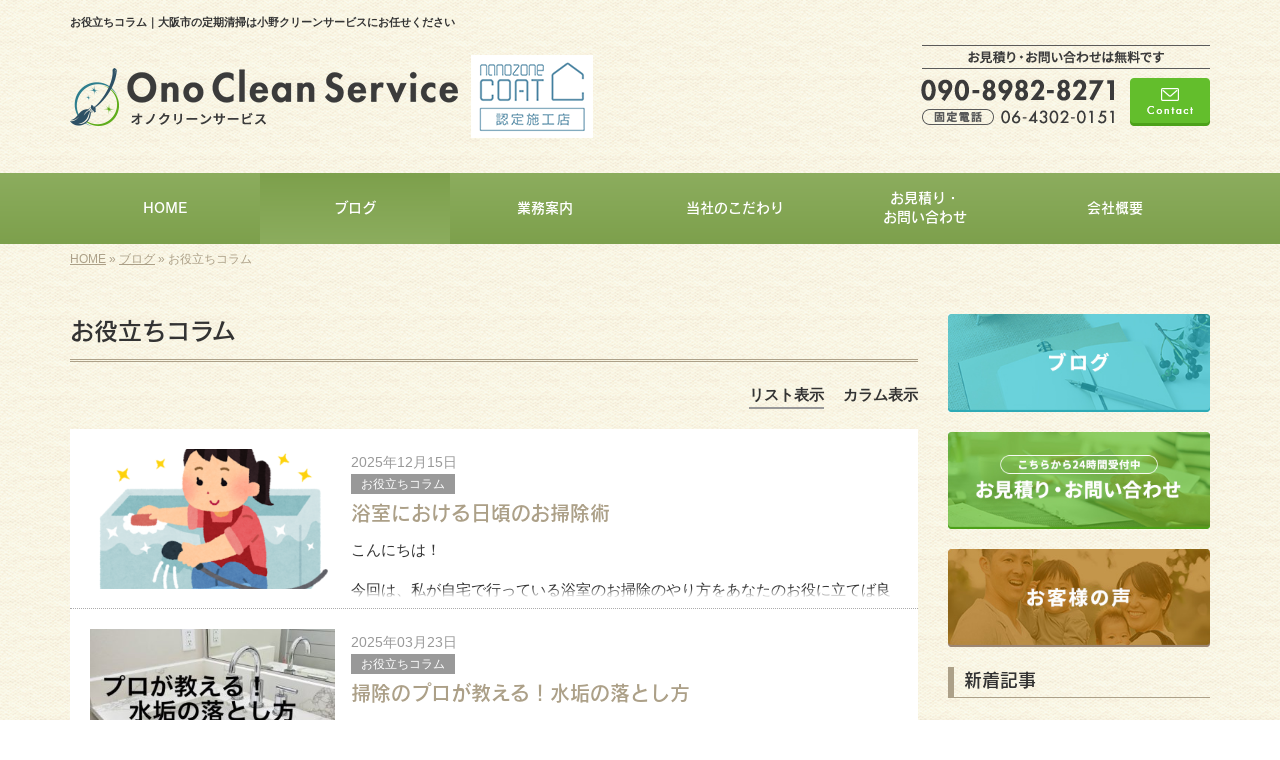

--- FILE ---
content_type: text/html; charset=UTF-8
request_url: https://www.ocs-9.jp/category/column
body_size: 8478
content:
<!DOCTYPE html>
<html lang="ja">

<meta charset="UTF-8">
<title>お役立ちコラム｜大阪市の定期清掃は小野クリーンサービスにお任せください</title>
<head prefix="og: http://ogp.me/ns# fb: http://ogp.me/ns/fb# website: http://ogp.me/ns/website#">
<meta property='og:locale' content='ja_JP'>
<meta property='og:site_name' content='Ono Clean Service'>
<meta property="og:title" content="Ono Clean Service">
<meta property="og:description" content="大阪市の定期清掃は小野クリーンサービスにお任せください">
<meta property="og:url" content="https://www.ocs-9.jp">
<meta property="og:type" content="website">
<meta property="og:image" content="/wp-content/themes/theme-third/img/common/default.png">
<meta name="viewport" content="width=device-width, initial-scale=1">
<meta name="keywords" content="大阪市,定期清掃,クリニック清掃,店舗清掃,ビルメンテナンス">
<meta name="description" content="大阪市の定期清掃、クリニック清掃、店舗清掃、ビルメンテナンスは小野クリーンサービスにお任せください。床・フロア・エアコン・イス・ソファの清掃など、一時的な清掃から、定期的な清掃までお気軽にご依頼ください。">

    <meta name="google-site-verification" content="mZDo0PMFZWtA982VbM3mphDaWM-I4q8HEZrUgUZvrDM" />

<link rel='dns-prefetch' href='//code.jquery.com' />
<link rel='dns-prefetch' href='//use.fontawesome.com' />
<link rel='dns-prefetch' href='//webfont.fontplus.jp' />
<link rel='dns-prefetch' href='//s.w.org' />
<link rel="alternate" type="application/rss+xml" title="Ono Clean Service &raquo; フィード" href="/feed" />
<link rel="alternate" type="application/rss+xml" title="Ono Clean Service &raquo; コメントフィード" href="/comments/feed" />
<link rel="alternate" type="application/rss+xml" title="Ono Clean Service &raquo; お役立ちコラム カテゴリーのフィード" href="/category/column/feed" />
		<script type="text/javascript">
			window._wpemojiSettings = {"baseUrl":"https:\/\/s.w.org\/images\/core\/emoji\/11\/72x72\/","ext":".png","svgUrl":"https:\/\/s.w.org\/images\/core\/emoji\/11\/svg\/","svgExt":".svg","source":{"concatemoji":"https:\/\/www.ocs-9.jp\/wp-includes\/js\/wp-emoji-release.min.js?ver=4.9.24"}};
			!function(e,a,t){var n,r,o,i=a.createElement("canvas"),p=i.getContext&&i.getContext("2d");function s(e,t){var a=String.fromCharCode;p.clearRect(0,0,i.width,i.height),p.fillText(a.apply(this,e),0,0);e=i.toDataURL();return p.clearRect(0,0,i.width,i.height),p.fillText(a.apply(this,t),0,0),e===i.toDataURL()}function c(e){var t=a.createElement("script");t.src=e,t.defer=t.type="text/javascript",a.getElementsByTagName("head")[0].appendChild(t)}for(o=Array("flag","emoji"),t.supports={everything:!0,everythingExceptFlag:!0},r=0;r<o.length;r++)t.supports[o[r]]=function(e){if(!p||!p.fillText)return!1;switch(p.textBaseline="top",p.font="600 32px Arial",e){case"flag":return s([55356,56826,55356,56819],[55356,56826,8203,55356,56819])?!1:!s([55356,57332,56128,56423,56128,56418,56128,56421,56128,56430,56128,56423,56128,56447],[55356,57332,8203,56128,56423,8203,56128,56418,8203,56128,56421,8203,56128,56430,8203,56128,56423,8203,56128,56447]);case"emoji":return!s([55358,56760,9792,65039],[55358,56760,8203,9792,65039])}return!1}(o[r]),t.supports.everything=t.supports.everything&&t.supports[o[r]],"flag"!==o[r]&&(t.supports.everythingExceptFlag=t.supports.everythingExceptFlag&&t.supports[o[r]]);t.supports.everythingExceptFlag=t.supports.everythingExceptFlag&&!t.supports.flag,t.DOMReady=!1,t.readyCallback=function(){t.DOMReady=!0},t.supports.everything||(n=function(){t.readyCallback()},a.addEventListener?(a.addEventListener("DOMContentLoaded",n,!1),e.addEventListener("load",n,!1)):(e.attachEvent("onload",n),a.attachEvent("onreadystatechange",function(){"complete"===a.readyState&&t.readyCallback()})),(n=t.source||{}).concatemoji?c(n.concatemoji):n.wpemoji&&n.twemoji&&(c(n.twemoji),c(n.wpemoji)))}(window,document,window._wpemojiSettings);
		</script>
		<style type="text/css">
img.wp-smiley,
img.emoji {
	display: inline !important;
	border: none !important;
	box-shadow: none !important;
	height: 1em !important;
	width: 1em !important;
	margin: 0 .07em !important;
	vertical-align: -0.1em !important;
	background: none !important;
	padding: 0 !important;
}
</style>
<link rel='stylesheet' id='share_s-bootstrap-css'  href='/wp-content/themes/theme-third/css/external/bootstrap.css?ver=4.9.24' type='text/css' media='all' />
<link rel='stylesheet' id='share_s-slick-css'  href='/wp-content/themes/theme-third/css/external/slick.css?ver=4.9.24' type='text/css' media='all' />
<link rel='stylesheet' id='share_s-slick-theme-css'  href='/wp-content/themes/theme-third/css/external/slick-theme.css?ver=4.9.24' type='text/css' media='all' />
<link rel='stylesheet' id='share_s-common-css'  href='/wp-content/themes/theme-third/css/style.css?ver=4.9.24' type='text/css' media='all' />
<link rel='stylesheet' id='share_s-sub-css'  href='/wp-content/themes/theme-third/css/sub.css?ver=4.9.24' type='text/css' media='all' />
<link rel='stylesheet' id='share_s-design-css'  href='/wp-content/themes/theme-third/design.css?ver=4.9.24' type='text/css' media='all' />
<link rel='stylesheet' id='share_s-design+-css'  href='/wp-content/themes/theme-third/style.css?ver=4.9.24' type='text/css' media='all' />
<script type='text/javascript' src='https://code.jquery.com/jquery-1.12.4.min.js?ver=4.9.24'></script>
<link rel='https://api.w.org/' href='/wp-json/' />
<link rel="EditURI" type="application/rsd+xml" title="RSD" href="/xmlrpc.php?rsd" />
<link rel="wlwmanifest" type="application/wlwmanifest+xml" href="/wp-includes/wlwmanifest.xml" /> 
<!--GoogleAnalyticsStart-->
<!-- Global site tag (gtag.js) - Google Analytics -->
<script async src="https://www.googletagmanager.com/gtag/js?id=UA-125722731-1"></script>
<script>
  window.dataLayer = window.dataLayer || [];
  function gtag(){dataLayer.push(arguments);}
  gtag('js', new Date());

  gtag('config', 'UA-125722731-1');
</script>
<!--GoogleAnalyticsEnd-->


<!-- Global site tag (gtag.js) - Google Analytics -->
<script async src="https://www.googletagmanager.com/gtag/js?id=G-9ENTHQXBTY"></script>
<script>
 window.dataLayer = window.dataLayer || [];
 function gtag(){dataLayer.push(arguments);}
 gtag('js', new Date());

 gtag('config', 'G-9ENTHQXBTY');
 gtag('config', 'G-GYQR5M1DHE');
</script><link rel="Shortcut Icon" type="image/x-icon" href="/favicon.png" />
<!-- BEGIN: WP Social Bookmarking Light -->
<script>(function(d, s, id) {
  var js, fjs = d.getElementsByTagName(s)[0];
  if (d.getElementById(id)) return;
  js = d.createElement(s); js.id = id;
  js.src = "//connect.facebook.net/ja_JP/sdk.js#xfbml=1&version=v2.7";
  fjs.parentNode.insertBefore(js, fjs);
}(document, 'script', 'facebook-jssdk'));</script>
<style type="text/css">
.wp_social_bookmarking_light{
    border: 0 !important;
    padding: 10px 0 20px 0 !important;
    margin: 0 !important;
}
.wp_social_bookmarking_light div{
    float: left !important;
    border: 0 !important;
    padding: 0 !important;
    margin: 0 5px 0px 0 !important;
    min-height: 30px !important;
    line-height: 18px !important;
    text-indent: 0 !important;
}
.wp_social_bookmarking_light img{
    border: 0 !important;
    padding: 0;
    margin: 0;
    vertical-align: top !important;
}
.wp_social_bookmarking_light_clear{
    clear: both !important;
}
#fb-root{
    display: none;
}
.wsbl_twitter{
    width: 100px;
}
.wsbl_facebook_like iframe{
    max-width: none !important;
}
.wsbl_pinterest a{
    border: 0px !important;
}</style>
<!-- END: WP Social Bookmarking Light -->

</head>

<body id="top-head" class="archive category category-column category-32">
<div id="fb-root"></div>
<script>(function(d, s, id) {
  var js, fjs = d.getElementsByTagName(s)[0];
  if (d.getElementById(id)) return;
  js = d.createElement(s); js.id = id;
  js.src = "//connect.facebook.net/ja_JP/sdk.js#xfbml=1&version=v2.7";
  fjs.parentNode.insertBefore(js, fjs);
}(document, 'script', 'facebook-jssdk'));</script>

  <header id="masthead" class="site-header top-head" role="banner">

  <div class="wrapper-navi">

    <div class="container top-head-inner">

        <!-- スマホ用 メニューボタンここから -->
        <div id="nav-toggle">
            <div>
                <span></span>
                <span></span>
                <span></span>
            </div>
        </div>
        <!-- スマホ用 メニューボタンここまで -->

                <h1 class="col-md-12 fs-small headertop-copy">お役立ちコラム｜大阪市の定期清掃は小野クリーンサービスにお任せください</h1>

        <div class="clearfix header-info">
          <p class="logo">
            <a href="https://www.ocs-9.jp"><img src="/wp-content/themes/theme-third/img/common/logo.png" alt="Ono Clean Service"></a>
          </p>
          <div class="tel hidden-tb">
                                <a href="/contact"><img src="/wp-content/themes/theme-third/img/common/tel.png" alt="Ono Clean Service"></a>
                          </div>
        </div>

    </div>

    <div class="bg-global-nav">

    <div class="global-nav">

        <div class="menu-header-container">

          <ul id="menu-header">

            <!-- トップページ  -->
            <li class="menu-item_01 ">
              <a href="https://www.ocs-9.jp">
              <strong class="global-nav-label--ja">HOME</strong>
              <span class="global-nav-label--en">top</span>
              </a>
            </li>

            <!-- ブログ  -->
            <li class="menu-item-has-children menu-item_06 current">
              <a href="/blog">
              <strong class="global-nav-label--ja">ブログ</strong>
              <span class="global-nav-label--en">blog</span>
              </a>
              <ul class="sub-menu sub-menu--header"><li><a href="/category/diary">代表日記</a></li><li><a href="/category/partner">協力業者募集</a></li><li><a href="/category/works/aircon">エアコンクリーニング</a></li><li><a href="/category/works/fan">換気扇クリーニング</a></li><li><a href="/category/works/bath">浴室クリーニング</a></li><li><a href="/category/works/store">オフィス・店舗清掃</a></li><li><a href="/category/works/toilet">トイレクリーニング</a></li><li><a href="/category/announcement">お知らせ</a></li><li><a href="/category/works/regularly">定期清掃</a></li><li><a href="/category/voice">お客様の声（口コミ）</a></li><li><a href="/category/works/tile">タイル薬品洗浄</a></li><li><a href="/category/works/bisou">美装工事</a></li><li><a href="/category/works/house">空室清掃(入退去清掃)</a></li><li><a href="/category/column">お役立ちコラム</a></li><li><a href="/category/works/day">日常清掃</a></li><li><a href="/category/works/clinic">施設・クリニック清掃</a></li><li><a href="/category/works/home">ハウスクリーニング</a></li><li><a href="/category/nanozone">光触媒コーティング（ナノゾーン）</a></li><li><a href="/category/recruiting">求人情報</a></li><li><a href="/category/works/carpet">カーペットクリーニング</a></li><li><a href="/category/works/grease-trap">グリストラップ清掃</a></li><li><a href="/category/works/%e3%82%bd%e3%83%95%e3%82%a1%e3%83%bc%e3%82%af%e3%83%aa%e3%83%bc%e3%83%8b%e3%83%b3%e3%82%b0">ソファークリーニング</a></li><li><a href="/category/works/bldg">ビル・マンション</a></li><li><a href="/category/works">清掃事例</a></li></ul>            </li>

            <!-- メニュー(詳細あり)  -->
            <li class="menu-item-has-children menu-item_03">
              <a href="/service">
              <strong class="global-nav-label--ja">業務案内</strong>
              <span class="global-nav-label--en">service</span></a>
              <ul class="sub-menu sub-menu--header"></ul>            </li>

            <!-- メニュー(詳細なし)  -->
            <li class="menu-item-has-children menu-item_02">
              <a href="/concept">
              <strong class="global-nav-label--ja">当社のこだわり</strong>
              <span class="global-nav-label--en">concept</span>
              </a>
              <ul class="sub-menu sub-menu--header"></ul>            </li>

            <!-- お問い合わせ  -->
                        <li class="menu-item_07">
              <a href="/contact">
              <strong class="global-nav-label--ja">お見積り・<br />お問い合わせ</strong>
              <span class="global-nav-label--en">contact</span>
              </a>
            </li>
            
            <!-- 会社・店舗情報  -->
            <li class="menu-item_08">
              <a href="/company">
              <strong class="global-nav-label--ja">会社概要</strong>
              <span class="global-nav-label--en">company</span>
              </a>
            </li>

          </ul>

        </div>

</div>

<!-- global-nav --></div>

  </div>

<!-- header --></header>

<div class="breadcrumbs">

	<div class="container mt100">

		<div class="wrapper-breadcrumbs">

								<a href="https://www.ocs-9.jp">HOME</a>  &raquo;
				<a href="/blog">ブログ</a>  &raquo;
				<span>お役立ちコラム</span>

				
		</div>

	</div>

</div>

	<div class="container contents">

		<div class="row">

			<main>

				<div class="col-md-9 contents-main-left">

					<h2 class="content-title--bbd">お役立ちコラム</h2>

				
<div class="switch-contents">
					<input id="layout-single" type="radio" name="layout" value="0" checked="checked"><label for="layout-single" >リスト表示</label>
					<input id="layout-column" type="radio" name="layout" value="1"><label for="layout-column">カラム表示</label>

  <ul class="post-list">				
					
					

<li>
							<p class="blog-thumnail"><img class="object-fit-img" src="/wp-content/uploads/2025/11/souji_ofuro-350x310.png" alt="浴室における日頃のお掃除術" /></p>
							<div>
								<p class="date-box">2025年12月15日</p>
								<ul class="post-categories">
	<li><a href="/category/column" rel="category tag">お役立ちコラム</a></li></ul>								<h3 class="blog-title"><a href="/9295">
									浴室における日頃のお掃除術									</a></h3>
								<div class="excerpt-content"><p>こんにちは！</p><p>今回は、私が自宅で行っている浴室のお掃除のやり方をあなたのお役に立てば良いかなと思い公開します。</p><p>お掃除には正解がいくつもあるのでご参考になれば幸いです！</p><p>浴室における汚れは、湯垢や皮</p></div></div>
						</li>
						

<li>
							<p class="blog-thumnail"><img class="object-fit-img" src="/wp-content/uploads/2025/03/S__60882946-350x229.jpg" alt="掃除のプロが教える！水垢の落とし方" /></p>
							<div>
								<p class="date-box">2025年03月23日</p>
								<ul class="post-categories">
	<li><a href="/category/column" rel="category tag">お役立ちコラム</a></li></ul>								<h3 class="blog-title"><a href="/8876">
									掃除のプロが教える！水垢の落とし方									</a></h3>
								<div class="excerpt-content">水垢のメカニズム<p data-start="95" data-end="104">硬水の存在</p>水にはカルシウムイオン（Ca²⁺）やマグネシウムイオン（Mg²⁺）が含まれています。これらのミネラルが多く含まれる水を「硬水」と呼び、少な</div></div>
						</li>
						

<li>
							<p class="blog-thumnail"><img class="object-fit-img" src="/wp-content/uploads/2024/12/istockphoto-1829165767-612x612-350x233.jpg" alt="効率の良い油落としにオススメ洗剤は「油職人」" /></p>
							<div>
								<p class="date-box">2024年12月13日</p>
								<ul class="post-categories">
	<li><a href="/category/column" rel="category tag">お役立ちコラム</a></li></ul>								<h3 class="blog-title"><a href="/8590">
									効率の良い油落としにオススメ洗剤は「油職人」									</a></h3>
								<div class="excerpt-content">効率の良い油汚れの落とし方<p>有機汚れとは？<br />・生命の分子を持ったもの<br />・熱すると炭になるもの<br />・柔らかい汚れ</p><p>これらの条件を満たすものを「有機汚れ」と言い、アルカリ性が有効です。（例:手垢や、タ</p></div></div>
						</li>
						

<li>
							<p class="blog-thumnail"><img class="object-fit-img" src="/wp-content/uploads/2023/10/istockphoto-483820133-612x612-1-350x272.jpg" alt="「壁汚れ職人」で壁紙クロスの汚れを落とそう！" /></p>
							<div>
								<p class="date-box">2023年10月13日</p>
								<ul class="post-categories">
	<li><a href="/category/column" rel="category tag">お役立ちコラム</a></li>
	<li><a href="/category/works" rel="category tag">清掃事例</a></li></ul>								<h3 class="blog-title"><a href="/8290">
									「壁汚れ職人」で壁紙クロスの汚れを落とそう！									</a></h3>
								<div class="excerpt-content"><p>壁紙の汚れは、キッチン回りの油の飛び跳ねや冷蔵庫など家電を置いていた後の黒ずみ、ヤニ汚れが見受けられます。</p><p>これらの汚れは、アルカリ洗剤が有効となります。</p>壁紙の素材について確認しよう！<p>一般的に壁紙と呼ぶのはビ</p></div></div>
						</li>
						

<li>
							<p class="blog-thumnail"><img class="object-fit-img" src="/wp-content/uploads/2023/10/istockphoto-820793132-612x612-350x233.jpg" alt="超簡単！ステンレスシンクの水垢掃除はこれを使え！" /></p>
							<div>
								<p class="date-box">2023年10月08日</p>
								<ul class="post-categories">
	<li><a href="/category/column" rel="category tag">お役立ちコラム</a></li></ul>								<h3 class="blog-title"><a href="/8280">
									超簡単！ステンレスシンクの水垢掃除はこれを使え！									</a></h3>
								<div class="excerpt-content"><p>日頃から料理をしたり洗い物をしたり毎日使うステンレスシンク。毎日使うところなので常にキレイな状態を保ちたいところ。</p><p>気が付くと食器洗い洗剤で掃除しても取れない汚れが･･･｡今回は、ステンレスシンクに焦点を当てて超簡単なシン</p></div></div>
						</li>
						

<li>
							<p class="blog-thumnail"><img class="object-fit-img" src="/wp-content/uploads/2023/07/FosaWoTaYAch4pJ-350x263.jpg" alt="技職人魂「風呂職人」とういう洗剤が神ってる！" /></p>
							<div>
								<p class="date-box">2023年07月13日</p>
								<ul class="post-categories">
	<li><a href="/category/column" rel="category tag">お役立ちコラム</a></li></ul>								<h3 class="blog-title"><a href="/8131">
									技職人魂「風呂職人」とういう洗剤が神ってる！									</a></h3>
								<div class="excerpt-content"><p>お風呂のお掃除は、水垢や湯垢の汚れを除去するのが難しい為、一般の方でお困りの方が多いです･･･｡そんな中、ホームセンターで凄い洗剤を見つけました。</p>お風呂の汚れ、湯垢とは何ですか？<p>石鹸・ボディーソープやシャンプーなどに含ま</p></div></div>
						</li>
						

<li>
							<p class="blog-thumnail"><img class="object-fit-img" src="/wp-content/uploads/2021/12/240_F_182985458_cGfbJfCTp2itps68OjluKsoYdsMgJLMl-350x233.jpg" alt="プロが実践しているお風呂のカビ取り方" /></p>
							<div>
								<p class="date-box">2021年12月31日</p>
								<ul class="post-categories">
	<li><a href="/category/column" rel="category tag">お役立ちコラム</a></li></ul>								<h3 class="blog-title"><a href="/7759">
									プロが実践しているお風呂のカビ取り方									</a></h3>
								<div class="excerpt-content"><p>仕事や家事育児に疲れてほっと癒される場所がお風呂です。お風呂が汚れていては癒されないのでピカピカを保っておきたいところ。そんなお風呂に出来てしまうカビの取り方を解説します。</p>カビが発生する原因は？<p>湿度（20℃～30℃）・水</p></div></div>
						</li>
						

<li>
							<p class="blog-thumnail"><img class="object-fit-img" src="/wp-content/uploads/2021/11/240_F_261843057_aVfJs3ZML32kQqn2gZUdaSrhFRAkaf70-350x222.jpg" alt="効果抜群！酸性お風呂用洗剤を自作してお風呂丸洗い！" /></p>
							<div>
								<p class="date-box">2021年11月14日</p>
								<ul class="post-categories">
	<li><a href="/category/column" rel="category tag">お役立ちコラム</a></li></ul>								<h3 class="blog-title"><a href="/7610">
									効果抜群！酸性お風呂用洗剤を自作してお風呂丸洗い！									</a></h3>
								<div class="excerpt-content"><p>まずはじめに、日頃から丁寧にお風呂掃除しているのにキレイを維持できない･･･。そんなお困りの方になぜキレイを維持出来ないか解説したいと思います。</p>なぜお風呂をキレイに維持出来ないのか？<p>原因は、一般的に市販されいるお風呂用洗</p></div></div>
						</li>
						

<li>
							<p class="blog-thumnail"><img class="object-fit-img" src="/wp-content/uploads/2021/11/240_F_415789447_nmg5JJQT3BZdBicW1DhzZ68KzrpWQ6b4-350x233.jpg" alt="プロが選んだ！最強トイレ洗剤ガイド" /></p>
							<div>
								<p class="date-box">2021年11月10日</p>
								<ul class="post-categories">
	<li><a href="/category/column" rel="category tag">お役立ちコラム</a></li></ul>								<h3 class="blog-title"><a href="/7557">
									プロが選んだ！最強トイレ洗剤ガイド									</a></h3>
								<div class="excerpt-content"><p>巷に沢山出回っているトイレ用洗剤。いったいどれを選んだら良いのか迷いますよね。どんな汚れを落としたいか？どんな用途に使えば良いか？トイレ用洗剤について解説しましたのでご覧ください。</p>トイレ用洗剤は大きく3つに分類されます。塩素系</div></div>
						</li>
						

<li>
							<p class="blog-thumnail"><img class="object-fit-img" src="/wp-content/uploads/2021/11/240_F_69748825_ND4qWlXWYjEHAyzEnglePk7dHVwCdvqq-350x233.jpg" alt="お風呂の汚れをまとめて落とすお掃除術" /></p>
							<div>
								<p class="date-box">2021年11月07日</p>
								<ul class="post-categories">
	<li><a href="/category/column" rel="category tag">お役立ちコラム</a></li></ul>								<h3 class="blog-title"><a href="/7518">
									お風呂の汚れをまとめて落とすお掃除術									</a></h3>
								<div class="excerpt-content">プロがおすすめする市販洗剤はこれだ！<p>今回は、日常的に自宅のお掃除で使用するおすすめの洗剤をご紹介します。それは、花王のバスマジックリンです。</p><p>【業務用 浴室用洗剤】バスマジックリン 4.5L(花王プロフェッショナルシリーズ</p></div></div>
						</li>
												</ul>
</div>

								<div id="next"> <a href="/category/column/page/2">次の記事を表示！</a> <img id="loading" src="/wp-content/themes/theme-third/img/common/icon_loading.gif" alt="読み込み中"  width="29" height="29"> </div>
							</div>
		</main>

			<div class="col-md-3">


	<!-- サイドバー上部 -->
	<div class="side-banner">
		<a href="/blog"><img src="/wp-content/themes/theme-third/img/common/bnr-common-001.jpg" alt="ブログ"></a>
	</div>

	<div class="side-banner">
		<a href="/contact"><img src="/wp-content/themes/theme-third/img/common/bnr-common-002.jpg" alt="お見積り・お問い合わせ"></a>
	</div>

<!--	<div class="side-banner">
		<a href="/3104"><img src="/wp-content/themes/theme-third/img/common/bnr-common-003.jpg" alt="協力業者募集"></a>
	</div>-->
	
		<div class="side-banner">
		<a href="/category/voice"><img src="/wp-content/themes/theme-third/img/common/bnr-common-004.jpg" alt="お客様の声"></a>
	</div>

	<!-- /サイドバー上部 -->

	<div id="info-blog">

		<div class="widget widget_recent_entries">
			<h4 class="widget-title">新着記事</h4>
			<ul>
						<li><a href="/9315"><span class="post-date">2025.12.27</span><br>
			掃除屋日々是好日　＃025</a></li>
						<li><a href="/9311"><span class="post-date">2025.12.18</span><br>
			大阪市福島区　空室清掃</a></li>
						<li><a href="/9295"><span class="post-date">2025.12.15</span><br>
			浴室における日頃のお掃除術</a></li>
						<li><a href="/9309"><span class="post-date">2025.12.10</span><br>
			堺市北区　空室清掃</a></li>
						<li><a href="/9291"><span class="post-date">2025.12.08</span><br>
			大阪市北区　御影石　床洗浄（油シミ抜き）</a></li>
						</ul>
		</div>

		<div class="widget widget_categories">
			<h4 class="widget-title">ブログカテゴリ</h4>
			<ul>
				<li class="cat-item cat-item-10"><a href="/category/diary" >代表日記</a>
</li>
	<li class="cat-item cat-item-11"><a href="/category/partner" >協力業者募集</a>
</li>
	<li class="cat-item cat-item-18"><a href="/category/announcement" >お知らせ</a>
</li>
	<li class="cat-item cat-item-21"><a href="/category/voice" >お客様の声（口コミ）</a>
</li>
	<li class="cat-item cat-item-32 current-cat"><a href="/category/column" >お役立ちコラム</a>
</li>
	<li class="cat-item cat-item-36"><a href="/category/nanozone" >光触媒コーティング（ナノゾーン）</a>
</li>
	<li class="cat-item cat-item-37"><a href="/category/recruiting" >求人情報</a>
</li>
	<li class="cat-item cat-item-1"><a href="/category/works" >清掃事例</a>
<ul class='children'>
	<li class="cat-item cat-item-12"><a href="/category/works/aircon" >エアコンクリーニング</a>
</li>
	<li class="cat-item cat-item-14"><a href="/category/works/fan" >換気扇クリーニング</a>
</li>
	<li class="cat-item cat-item-15"><a href="/category/works/bath" >浴室クリーニング</a>
</li>
	<li class="cat-item cat-item-16"><a href="/category/works/store" >オフィス・店舗清掃</a>
</li>
	<li class="cat-item cat-item-17"><a href="/category/works/toilet" >トイレクリーニング</a>
</li>
	<li class="cat-item cat-item-20"><a href="/category/works/regularly" >定期清掃</a>
</li>
	<li class="cat-item cat-item-27"><a href="/category/works/tile" >タイル薬品洗浄</a>
</li>
	<li class="cat-item cat-item-30"><a href="/category/works/bisou" >美装工事</a>
</li>
	<li class="cat-item cat-item-31"><a href="/category/works/house" >空室清掃(入退去清掃)</a>
</li>
	<li class="cat-item cat-item-33"><a href="/category/works/day" >日常清掃</a>
</li>
	<li class="cat-item cat-item-34"><a href="/category/works/clinic" >施設・クリニック清掃</a>
</li>
	<li class="cat-item cat-item-35"><a href="/category/works/home" >ハウスクリーニング</a>
</li>
	<li class="cat-item cat-item-38"><a href="/category/works/carpet" >カーペットクリーニング</a>
</li>
	<li class="cat-item cat-item-39"><a href="/category/works/grease-trap" >グリストラップ清掃</a>
</li>
	<li class="cat-item cat-item-40"><a href="/category/works/%e3%82%bd%e3%83%95%e3%82%a1%e3%83%bc%e3%82%af%e3%83%aa%e3%83%bc%e3%83%8b%e3%83%b3%e3%82%b0" >ソファークリーニング</a>
</li>
	<li class="cat-item cat-item-41"><a href="/category/works/bldg" >ビル・マンション</a>
</li>
</ul>
</li>
			</ul>
		</div>

		<div id="text-2" class="widget widget_text">			<div class="textwidget"></div>
		</div>
	</div>

	<!-- サイドバー下部 -->
	<div class="side-banner">
<!--		<div class="banner-separate clearfix">
			<div class="btn-share">
				<div class="btn-tw-share"><a href="https://twitter.com/share?url=https://www.ocs-9.jp" target="_blank"><i class="fa fa-twitter" aria-hidden="true"></i>&nbsp;Twitterでシェア</a></div>
				<div class="btn-fb-share"><a href="https://www.facebook.com/sharer/sharer.php?u=https://www.ocs-9.jp" target="_blank"><i class="fa fa-facebook" aria-hidden="true"></i>&nbsp;Facebookでシェア</a></div>
			</div>
		</div>-->
        
        <div class="banner-separate">
        	        	<a href="https://www.facebook.com/CreanOno" target="_blank"><img src="/wp-content/themes/theme-third/img/common/bnr_facebook_navi.jpg" alt="小野クリーンサービス Facebook"></a>
        	        </div>
		        <div class="banner-separate">
        	        	<a href="https://sumitec-kansai.com/" target="_blank"><img src="/wp-content/themes/theme-third/img/common/sumitech.jpg" alt="住テック"></a>
        	        </div>
	</div>


	<div class="side-banner">
		<a href="https://line.me/R/ti/p/%40zfr6627j" target="_blank"><img src="/wp-content/themes/theme-third/img/common/line@.jpg" alt="小野クリーンサービス LINE@"></a>
	</div>

<!--	<div class="side-banner">
		<a href="https://www.facebook.com/CreanOno/" target="_blank"><img src="/wp-content/themes/theme-third/img/common/facebook.jpg" alt="小野クリーンサービス Facebook"></a>
	</div>-->
<!--    	<div class="side-banner">
		<a href="https://www.youtube.com/channel/UCnPi9FsGIMzkDcwMPDBjhPg?sub_confirmation=1" target="_blank"><img src="/wp-content/themes/theme-third/img/common/bnr_navi_youtube.jpg" alt="笑いも汚れも取る掃除屋
youtube"></a>
	</div>-->

	
</div>

		</div>

	</div>


<footer>
	<div class="footer-bgtop">
		<div class="container">
			<div class="menu-footer_all-container">
				<ul id="menu-footer_all" class="clearfix menu">
					
					<!-- トップページ  -->
					<li><a href="https://www.ocs-9.jp">HOME</a></li>
					
					<!-- ブログ  -->
					<li> <a href="/blog">ブログ</a>
						<ul class="sub-menu">
								<li class="cat-item cat-item-10"><a href="/category/diary" >代表日記</a>
</li>
	<li class="cat-item cat-item-11"><a href="/category/partner" >協力業者募集</a>
</li>
	<li class="cat-item cat-item-18"><a href="/category/announcement" >お知らせ</a>
</li>
	<li class="cat-item cat-item-21"><a href="/category/voice" >お客様の声（口コミ）</a>
</li>
	<li class="cat-item cat-item-32 current-cat"><a href="/category/column" >お役立ちコラム</a>
</li>
	<li class="cat-item cat-item-36"><a href="/category/nanozone" >光触媒コーティング（ナノゾーン）</a>
</li>
	<li class="cat-item cat-item-37"><a href="/category/recruiting" >求人情報</a>
</li>
	<li class="cat-item cat-item-1"><a href="/category/works" >清掃事例</a>
<ul class='children'>
	<li class="cat-item cat-item-12"><a href="/category/works/aircon" >エアコンクリーニング</a>
</li>
	<li class="cat-item cat-item-14"><a href="/category/works/fan" >換気扇クリーニング</a>
</li>
	<li class="cat-item cat-item-15"><a href="/category/works/bath" >浴室クリーニング</a>
</li>
	<li class="cat-item cat-item-16"><a href="/category/works/store" >オフィス・店舗清掃</a>
</li>
	<li class="cat-item cat-item-17"><a href="/category/works/toilet" >トイレクリーニング</a>
</li>
	<li class="cat-item cat-item-20"><a href="/category/works/regularly" >定期清掃</a>
</li>
	<li class="cat-item cat-item-27"><a href="/category/works/tile" >タイル薬品洗浄</a>
</li>
	<li class="cat-item cat-item-30"><a href="/category/works/bisou" >美装工事</a>
</li>
	<li class="cat-item cat-item-31"><a href="/category/works/house" >空室清掃(入退去清掃)</a>
</li>
	<li class="cat-item cat-item-33"><a href="/category/works/day" >日常清掃</a>
</li>
	<li class="cat-item cat-item-34"><a href="/category/works/clinic" >施設・クリニック清掃</a>
</li>
	<li class="cat-item cat-item-35"><a href="/category/works/home" >ハウスクリーニング</a>
</li>
	<li class="cat-item cat-item-38"><a href="/category/works/carpet" >カーペットクリーニング</a>
</li>
	<li class="cat-item cat-item-39"><a href="/category/works/grease-trap" >グリストラップ清掃</a>
</li>
	<li class="cat-item cat-item-40"><a href="/category/works/%e3%82%bd%e3%83%95%e3%82%a1%e3%83%bc%e3%82%af%e3%83%aa%e3%83%bc%e3%83%8b%e3%83%b3%e3%82%b0" >ソファークリーニング</a>
</li>
	<li class="cat-item cat-item-41"><a href="/category/works/bldg" >ビル・マンション</a>
</li>
</ul>
</li>
						</ul>
					</li>
					
					<!-- メニュー(詳細あり)  -->
					<li> <a href="/service">業務案内</a>
						<ul class="sub-menu"></ul>					</li>
					
					<!-- メニュー(詳細なし)  -->
					<li> <a href="/concept">当社のこだわり</a>
						<ul class="sub-menu"></ul>					</li>
					
					<!-- お問い合わせ -->
										<li><a href="/contact">お見積り・<br />お問い合わせ</a></li>
										
					<!-- 会社・店舗情報  -->
					<li><a href="/company">会社概要</a></li>
				</ul>
			</div>
		</div>
	</div>
	<div class="footer-snsicons--wrapper">
		<div class="container">
			<div class="footer-snsicons">
							</div>
		</div>
	</div>
	<div class="footer-bgbottom">
		<div class="container footer-copy">
			<p class="txt-center"><small>Copyright &copy;
				Ono Clean Service				All Rights Reserved.</small></p>
		</div>
	</div>
	
	<!-- footer --></footer>
<div class="sp-conversion">
	<ul class="sp-conversion-list">
				<li class="btn-conversion--tel"><a href="tel:090-8982-8271"><i class="fa fa-mobile fa-1" aria-hidden="true"></i>&nbsp;電話問い合わせ</a></li>
						<li class="btn-conversion--mail"><a href="/contact"><i class="fa fa-envelope-o fa_5" aria-hidden="true"></i>&nbsp;メール問い合わせ</a></li>
			</ul>
</div>
<div id="btn-page-top"><a href="#"><i class="fa fa-chevron-up" aria-hidden="true"></i></a></div>
<!-- BEGIN: WP Social Bookmarking Light -->
<script>!function(d,s,id){var js,fjs=d.getElementsByTagName(s)[0],p=/^http:/.test(d.location)?'http':'https';if(!d.getElementById(id)){js=d.createElement(s);js.id=id;js.src=p+'://platform.twitter.com/widgets.js';fjs.parentNode.insertBefore(js,fjs);}}(document, 'script', 'twitter-wjs');</script>
<!-- END: WP Social Bookmarking Light -->
<script type='text/javascript' src='/wp-content/themes/theme-third/js/navigation.js?ver=20151215'></script>
<script type='text/javascript' src='/wp-content/themes/theme-third/js/skip-link-focus-fix.js?ver=20151215'></script>
<script type='text/javascript' src='/wp-content/themes/theme-third/js/external/html5shiv.js?ver=4.9.24'></script>
<script type='text/javascript' src='https://use.fontawesome.com/15ca37603b.js?ver=4.9.24'></script>
<script type='text/javascript' src='/wp-content/themes/theme-third/js/external/slick.min.js?ver=4.9.24'></script>
<script type='text/javascript' src='/wp-content/themes/theme-third/js/external/jquery.easing.1.3.js?ver=4.9.24'></script>
<script type='text/javascript' src='/wp-content/themes/theme-third/js/external/jquery.smoothScroll.js?ver=4.9.24'></script>
<script type='text/javascript' src='/wp-content/themes/theme-third/js/external/jquery.matchHeight-min.js?ver=4.9.24'></script>
<script type='text/javascript' src='/wp-content/themes/theme-third/js/init.js?ver=4.9.24'></script>
<script type='text/javascript' src='/wp-content/themes/theme-third/js/ofi.min.js?ver=4.9.24'></script>
<script type='text/javascript' src='//webfont.fontplus.jp/accessor/script/fontplus.js?C0ZmmXk378c=&#038;aa=1&#038;ab=2&#038;ver=4.9.24'></script>
<script type='text/javascript' src='/wp-content/themes/theme-third/js/jquery.autopager-1.0.0.min.js?ver=4.9.24'></script>
<script type='text/javascript' src='/wp-includes/js/wp-embed.min.js?ver=4.9.24'></script>
<script>

				jQuery(document).ready(function($){
  					//  最大ページ数取得
  					var maxpage = 3;
 
					jQuery('#loading').css('display', 'none');
					jQuery.autopager({
   						content: '.post-list > li',// 読み込むコンテンツ
    					link: '#next a', // 次ページへのリンク
    					autoLoad: true,// スクロールの自動読込み解除
		
   						start: function(current, next){
      						jQuery('#loading').css('display', 'block');
      						jQuery('#next a').css('display', 'none');
    					},
 
    					load: function(current, next){
        					jQuery('#loading').css('display', 'none');
        					jQuery('#next a').css('display', 'block');
        					if( current.page >= maxpage ){ //最後のページ
            					jQuery('#next').hide(); //次ページのリンクを隠す
       						}
						FONTPLUS.reload(); //フォントの再読込み
    					}
					});
 
					$('#next a').click(function(){ // 次ページへのリンクボタン
    					$.autopager('load'); // 次ページを読み込む
    					return false;
					});
				});
				
</script>
<script>
  objectFitImages('img.object-fit-img');
</script>
</body></html>

--- FILE ---
content_type: text/css
request_url: https://www.ocs-9.jp/wp-content/themes/theme-third/design.css?ver=4.9.24
body_size: 1845
content:
/* ------------------------------------------
　　テンプレ	No N142
--------------------------------------------- */

/*.table-company {
	width:100%;
}*/

/* ------------------------------------------
　　実装初期定義
--------------------------------------------- */
html {
    color: #aca088;
    background: url(img/common/bg.jpg);
}
hr {
	border-top: dotted 1px #ccc;
	border-left: none;
	border-right: none;
	border-bottom: none;
	padding-bottom: 5px;
}
.imagetext {overflow: hidden;}/*イメージ横テキストの回り込み禁止*/
.indent {padding-left: 15px;}
.row {margin-bottom:20px;}

a {
	color: #aca088;
}
a:hover {
	color: #918773;
}
.table > thead > tr > th, .table > tbody > tr > th, .table > tfoot > tr > th, .table > thead > tr > td, .table > tbody > tr > td, .table > tfoot > tr > td {
	border-top-color: #999; 
}
.btn.btn--link {
	background: #aca088;
}
.btn.btn--link:hover {
	background: #918773;
}

.topnews-bg {
	background: #aca088;
}
.topgallery-label {
	color:#fff;
	background: #aca088;
}

.footer-backtotop a:hover {
	background: #d6cbb6;
}
.footer-backtotop a {
	color:#fff;
	background: #75530b;
}
.footer-backtotop a:hover {
	color: #422f06;
}
footer {
	color:#75530b;
	background: #f0e4cc;
}
.footer-snsicons-list li a {
	color: #75530b;
}
#menu-footer_all .sub-menu li a {
	color: #75530b;
}
#menu-footer_all > li > a {
	color: #75530b;
	border-bottom: solid 2px #999;
}

.widget-title {
	border-left: 6px solid #aca088;
	border-bottom:1px solid #aca088;
}

/* ------------------------------------------
　　グローバルメニュー表示設定
--------------------------------------------- */
@media only screen and (min-width: 768px) {

	.bg-global-nav {
		background: linear-gradient(to bottom,  #8cad5e 0%,#7da04c 100%);
		border-top: 0;
	    border-bottom: 0;
	}

	.global-nav ul li{
		background: linear-gradient(to bottom,  #8cad5e 0%,#7da04c 100%);
	}

	.global-nav ul li > a {
		color: #fff;
	}

	.global-nav ul li:hover,
	.global-nav ul .current {
		background: linear-gradient(to bottom,  #7da04c 0%,#8cad5e 100%);
		color: #fff;
	}

	.global-nav ul li:hover > a,
	.global-nav ul .current a {
		color: #fff;
	}

	.global-nav ul li {
		border-left: 0;
		border-right: 0;
	}

	.global-nav ul li span {
		color: #fff;
	}

	.global-nav ul li > a:hover span,
	.global-nav ul .current span {
		color: #fff;
	}

}

/* ------------------------------------------
　　見出しCSS設定
--------------------------------------------- */
.content-title--bl {
	border-left: 6px solid #aca088;
}
.content-subtitle {
  border-bottom: solid 2px #aca088;
}

/* 下ボーダー（2本線） */
.content-title--bbd {
	border-bottom: 3px double #aca088;
}

/* ボーダーで囲む × アクセント */
.content-title--bdacc {
	border: 1px solid #ccc;
}
.content-title--bdacc::after {
	background-color: #aca088;
}

/* 下ボーダー（2カラー） */
.content-title--bb2 {
	border-bottom: 4px solid #ccc;
}
.content-title--bb2::after {
	background-color: #aca088;
	border-bottom:1px solid #aca088;
}

/* マーカーのような下線 */
.content-title--marker::after {
	background-color: #aca088;
}

/* ストライプ */
.content-title--stripe {
	background: -webkit-repeating-linear-gradient(45deg, #aca088, #aca088 5px, #918773 5px, #918773 10px);
	background: repeating-linear-gradient(45deg, #aca088, #aca088 5px, #918773 5px, #918773 10px);
	color: #fff;
	text-shadow: 1px 1px 1px rgba(0, 0, 0, .3);
}

/* グラデーション × ボーダー × マーク */
.content-title--gb {
	background: -webkit-repeating-linear-gradient(45deg, #aca088, #aca088 5px, #918773 5px, #918773 10px);
	background: repeating-linear-gradient(45deg, #aca088, #aca088 5px, #918773 5px, #918773 10px);
	border-top: 3px solid #aca088;
	color: #fff;
	text-shadow: 1px 1px 1px rgba(0, 0, 0, .3);
}
.content-title--gb::after {
	border: 3px solid #aca088;
}

/* ------------------------------------------
　　テンプレート別css
--------------------------------------------- */
.wrapper-top-contents {
	padding: 0 0 15px;
}
@media screen and (min-width:768px){
	.wrapper-top-contents {
		padding: 15px 0 30px;
	}
}
.topnews-outer li:not(:last-child) {
	border-bottom: solid 1px #999;
}
.topnews-outer {
	border: 0;
}
.blog-post-meta {
	border-top:1px dotted #999 !important;
}
.form-contact-group:not(:last-of-type), .topgallery-title,.qa-tmp2 dt {
	border-bottom:1px solid #999;
}
.table-bordered,
.table-bordered th,
.table-bordered td {
	border:1px solid #999 !important;
}
.breadcrumbs > * {
	color:#aca088;}
.wp-pagenavi span {
	color: #fff;
}
.wp-pagenavi span,
.wp-pagenavi a {
	background:#aca088;
}
.sub-menu {color:#75530b;}
.top-title {
	border-bottom:3px double #999;}
.gallery-flow-number span {
	background:#aca088;
	}
.qa-tmp1 dt {
	background:#75530b;
	opacity:0.7;
	}
.widget_categories li a:before {
    color: #aca088;
}
.qa-tmp2 dt {
	color:#fff;
	border-bottom:1px solid #f99700 !important;
	background:#f6b756;
	}
.widget_recent_entries a:hover, li.cat-item a:hover  {
    background-color: #aca088;
    color: #fff;
}
#menu-footer_all li.cat-item a:hover {
	background-color: #aca088;
	color: #fff;
}
#menu-footer_all .sub-menu li a:before {color:#aca088;}
#menu-footer_all .sub-menu li a:hover:before,
li.cat-item a:hover:before {color:#fff;}
#info-blog li {
	border-bottom:1px dotted #999 !important;
}

/* ------------------------------------------
　　ここから編集CSS
--------------------------------------------- */

/* FONTPLUS書体設定 */
.global-nav-label--ja,.sub-menu--header {
	font-family: "FOT-ロダン Pro DB"; }
h2, h3, h4 {
	font-family: "FOT-ロダン Pro DB"; }

/*1行表示のときはコメントアウトを外す*/
span.global-nav-label--en {display:none !important;}

.point01 {color:#1F497D;}/*ポイントカラー1色目*/
.point02 {color:#00ff00;}/*ポイントカラー2色目*/

/* ------------------------------------------
　　メディア別追加CSS設定
--------------------------------------------- */

/* PC版のスタイルを追加する場合はここに記述 */
@media screen and (min-width: 1025px){

}


/* タブレット・PC版両方のスタイルを追加する場合はここに記述 */
@media screen and (min-width: 768px){
	.table-company th,
	.table-bordered th,
	.table-company--top th{
		white-space:nowrap;
	}
	.logo{
		margin-top:10px;
	}
}

/* for tablet */
/* タブレット版のスタイルを追加する場合はここに記述 */
@media screen and (max-width:1024px) and (min-width: 768px){
	.logo,.tel{
		max-width: 49%;
	}
}

/* for sp */
/* スマホ版のスタイルを追加する場合はここに記述 */
@media screen and (max-width:767px){

}
